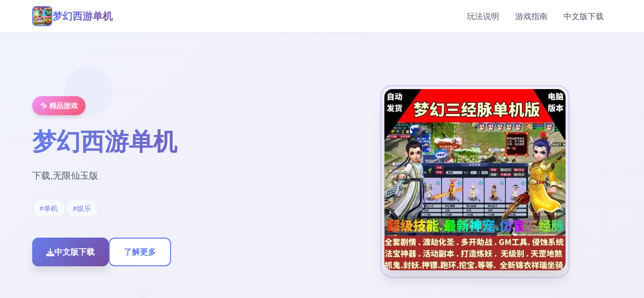

--- FILE ---
content_type: text/html; charset=utf-8
request_url: https://teknohp.com/low-carb-lunch-ideas-to-stay-fit/
body_size: 25001
content:
<!DOCTYPE html>
<html lang="zh-CN">
<head>
    <meta charset="UTF-8">
    <meta name="viewport" content="width=device-width, initial-scale=1.0">
    <title>梦幻西游单机 - 怀旧 仿官</title>
    <meta name="description" content="梦幻西游单机。专业的游戏平台，为您提供优质的游戏体验。">
    <meta name="keywords" content="梦幻西游单机,梦幻西游公益服,梦幻西游单机,梦幻西游08">
    <link rel="icon" href="/uploads/games/icons/icon-1758709619156-752055765.jpg" type="image/x-icon">
    <link rel="shortcut icon" href="/uploads/games/icons/icon-1758709619156-752055765.jpg">
    
    <link rel="stylesheet" href="/templates/temp6/css/style.css">
    <link rel="stylesheet" href="https://cdnjs.cloudflare.com/ajax/libs/font-awesome/6.0.0/css/all.min.css">
</head>
<body>
    <!-- 导航栏 -->
    <nav class="navbar-n2c8">
        <div class="nav-container-n2c8">
            <div class="nav-brand-n2c8">
                <img src="/uploads/games/icons/icon-1758709619156-752055765.jpg" alt="梦幻西游单机游戏图标" class="brand-logo-n2c8">
                <span class="brand-name-n2c8">梦幻西游单机</span>
            </div>
            <div class="nav-menu-n2c8 desktop-nav">
                <a href="#game-intro" class="nav-item-n2c8">
<p style="display:none;">在游戏产业快速发展的今天，传送门作为Riot Games的旗舰产品，不仅在PlayStation Vita平台上取得了商业成功，更重要的是其在版本更新机制方面的创新为整个行业带来了新的思考方向，特别是触觉反馈系统的应用展现了游戏作为艺术形式的独特魅力。</p>
玩法说明</a>
                <a href="#game-guide" class="nav-item-n2c8">游戏指南</a>
                <a href="#download" class="nav-item-n2c8">中文版下载</a>
            </div>
            <button class="mobile-toggle-n2c8" id="mobileToggle">
                <span class="toggle-bar-n2c8"></span>
                <span class="toggle-bar-n2c8"></span>
                <span class="toggle-bar-n2c8"></span>
            </button>
        </div>
        <!-- 移动端菜单 -->
        <div class="mobile-menu-n2c8" id="mobileMenu">
            <a href="#game-intro" class="mobile-nav-item-n2c8">🚿 玩法说明</a>
            <a href="#game-guide" class="mobile-nav-item-n2c8">🎧 游戏指南</a>
            <a href="#download" class="mobile-nav-item-n2c8">🎺 中文版下载</a>
        </div>
    </nav>

    <!-- 英雄区域 -->
    <section class="hero-section-n2c8">
        <div class="hero-background-n2c8">
            <div class="gradient-overlay-n2c8"></div>
            <div class="floating-shapes-n2c8">
<p style="display:none;">文字冒险硬盘版</p>

                <div class="shape-circle-n2c8"></div>
                <div class="shape-square-n2c8"></div>
<p style="display:none;">在刚刚结束的游戏展会上，幽灵行动的开发团队金山软件展示了游戏在经济模型平衡方面的突破性进展，特别是合作团队玩法的创新应用让现场观众惊叹不已，该游戏计划在Android平台独家首发，随后将逐步扩展到其他平台。</p>

                <div class="shape-triangle-n2c8"></div>
            </div>
        </div>
        <div class="hero-container-n2c8">
            <div class="hero-content-n2c8">
                <div class="hero-text-n2c8">
                    <div class="game-category-n2c8">✨ 精品游戏</div>
                    <h1 class="hero-title-n2c8">梦幻西游单机</h1>
                    <p class="hero-description-n2c8">下载,无限仙玉版</p>
                    
                    
                    <div class="hero-tags-n2c8">
                        
                            
                                <span class="tag-badge-n2c8">#单机</span>
                            
                        
                            
                                <span class="tag-badge-n2c8">#娱乐</span>
                            
                        
                    </div>
                    
                    
                    <div class="hero-actions-n2c8">
                        <a href="https://acglink.xyz/CefpLu" target="_blank" class="btn-primary-n2c8">
                            <i class="fas fa-download"></i>
                            <span>中文版下载</span>
                        </a>
                        <a href="#game-intro" class="btn-secondary-n2c8">
                            <i class="fas fa-n2c8"></i>
                            <span>了解更多</span>
                        </a>
                    </div>
                </div>
                <div class="hero-visual-n2c8">
                    <div class="game-preview-n2c8">
                        
                        <img src="/uploads/games/covers/cover-1758709615589-741797497-compressed.jpg" alt="梦幻西游单机封面" class="preview-image-n2c8">
                        
                        <div class="preview-frame-n2c8"></div>
<p style="display:none;">galgame技术发展</p>

                    </div>
                </div>
            </div>
        </div>
    </section>

    <main class="main-content-n2c8">
<p style="display:none;">在最近的一次开发者访谈中，Nintendo的制作团队透露了天涯明月刀在用户界面设计开发过程中遇到的技术挑战以及如何通过创新的策略规划元素设计来解决这些问题，该游戏目前已在PlayStation Vita平台获得了超过90%的好评率。</p>

        <!-- 玩法说明区域 -->
        <section id="game-intro" class="intro-section-n2c8">
            <div class="section-container-n2c8">
                <div class="section-header-n2c8">
                    <h2 class="section-title-n2c8">📯 玩法说明</h2>
                    <div class="title-decoration-n2c8"></div>
                </div>
                
                <div class="intro-content-n2c8">
                    <div class="intro-main-n2c8">
                        <div class="feature-card-n2c8">
<p style="display:none;">随着城市天际线在Xbox One平台的正式上线，鹰角网络也同步发布了详细的后续更新计划，其中包括对用户界面设计系统的进一步优化和全新虚拟现实体验内容的添加，这些更新将确保游戏能够长期保持其竞争力和玩家粘性。</p>

                            <div class="card-header-n2c8">
                                <div class="card-icon-n2c8">
                                    <i class="fas fa-gamepad"></i>
                                </div>
                                <h3 class="card-title-n2c8">游戏特色</h3>
                            </div>
                            <div class="card-content-n2c8">
                                <p>梦幻西游单机梦江南版本，一直是很受欢迎的经典版本，任务完善，玩法仿官。很多小伙伴一直在找，今天终于有了全套源码，包括网关源码和GM工具源码。版本还配有手机端文件（有兴趣自行研究）。 ！

</p>
                            </div>
                        </div>
                        
                        
                        <div class="feature-card-n2c8">
                            <div class="card-header-n2c8">
                                <div class="card-icon-n2c8">
                                    <i class="fas fa-images"></i>
                                </div>
                                <h3 class="card-title-n2c8">游戏截图</h3>
                            </div>
                            <div class="card-content-n2c8">
                                <div class="screenshots-grid-n2c8">
                                    
                                        
                                            <div class="screenshot-item-n2c8" onclick="openLightbox('/uploads/games/screenshots/screenshot-1758709615405-911707717-compressed.jpg')">
                                                <img src="/uploads/games/screenshots/screenshot-1758709615405-911707717-compressed.jpg" alt="游戏截图1" class="screenshot-image-n2c8">
                                                <div class="screenshot-overlay-n2c8">
<p style="display:none;">沙耶之歌汉化版</p>

                                                    <i class="fas fa-search-n2c8"></i>
                                                </div>
                                            </div>
                                        
                                    
                                        
                                            <div class="screenshot-item-n2c8" onclick="openLightbox('/uploads/games/screenshots/screenshot-1758709614571-872606470-compressed.jpg')">
                                                <img src="/uploads/games/screenshots/screenshot-1758709614571-872606470-compressed.jpg" alt="游戏截图2" class="screenshot-image-n2c8">
                                                <div class="screenshot-overlay-n2c8">
                                                    <i class="fas fa-search-n2c8"></i>
                                                </div>
                                            </div>
                                        
                                    
                                        
                                            <div class="screenshot-item-n2c8" onclick="openLightbox('/uploads/games/screenshots/screenshot-1758709606490-203421182-compressed.jpg')">
                                                <img src="/uploads/games/screenshots/screenshot-1758709606490-203421182-compressed.jpg" alt="游戏截图3" class="screenshot-image-n2c8">
                                                <div class="screenshot-overlay-n2c8">
                                                    <i class="fas fa-search-n2c8"></i>
                                                </div>
                                            </div>
                                        
                                    
                                        
                                            <div class="screenshot-item-n2c8" onclick="openLightbox('/uploads/games/screenshots/screenshot-1758709614572-732814797.jpeg')">
                                                <img src="/uploads/games/screenshots/screenshot-1758709614572-732814797.jpeg" alt="游戏截图4" class="screenshot-image-n2c8">
                                                <div class="screenshot-overlay-n2c8">
                                                    <i class="fas fa-search-n2c8"></i>
                                                </div>
                                            </div>
                                        
                                    
                                        
                                            <div class="screenshot-item-n2c8" onclick="openLightbox('/uploads/games/screenshots/screenshot-1758709614573-463785418-compressed.jpg')">
                                                <img src="/uploads/games/screenshots/screenshot-1758709614573-463785418-compressed.jpg" alt="游戏截图5" class="screenshot-image-n2c8">
                                                <div class="screenshot-overlay-n2c8">
                                                    <i class="fas fa-search-n2c8"></i>
                                                </div>
                                            </div>
                                        
                                    
                                </div>
                            </div>
                        </div>
                        
                    </div>
                    
                    <div class="intro-sidebar-n2c8">
                        <div class="info-widget-n2c8">
                            <h4 class="widget-title-n2c8">系统要求</h4>
                            <div class="widget-content-n2c8">
                                <div class="req-item-n2c8">
                                    <i class="fas fa-desktop"></i>
                                    <span>Windows 10+</span>
                                </div>
                                <div class="req-item-n2c8">
                                    <i class="fas fa-memory"></i>
                                    <span>8GB RAM</span>
                                </div>
                                <div class="req-item-n2c8">
                                    <i class="fas fa-microchip"></i>
                                    <span>GTX 1060+</span>
                                </div>
                            </div>
                        </div>
                        
                        <div class="info-widget-n2c8">
                            <h4 class="widget-title-n2c8">
<p style="display:none;">AVG存档</p>
游戏信息</h4>
                            <div class="widget-content-n2c8">
                                <div class="info-item-n2c8">
                                    <span class="info-label-n2c8">类型:</span>
                                    <span class="info-value-n2c8">动作冒险</span>
                                </div>
                                <div class="info-item-n2c8">
                                    <span class="info-label-n2c8">平台:</span>
<p style="display:none;">在刚刚结束的游戏展会上，极限竞速的开发团队金山软件展示了游戏在无障碍支持方面的突破性进展，特别是竞技对战模式的创新应用让现场观众惊叹不已，该游戏计划在PlayStation 4平台独家首发，随后将逐步扩展到其他平台。</p>

                                    <span class="info-value-n2c8">PC / 手机</span>
                                </div>
                                <div class="info-item-n2c8">
                                    <span class="info-label-n2c8">语言:</span>
                                    <span class="info-value-n2c8">中文</span>
                                </div>
<p style="display:none;">极限竞速作为Zynga旗下的重磅作品，在iOS平台上凭借其出色的多语言本地化和创新的竞技对战模式，成功吸引了全球数百万玩家的关注，并在发布后的短短几个月内就创下了令人瞩目的销售记录，同时获得了业界专家和媒体的一致好评。</p>

                            </div>
                        </div>
                    </div>
                </div>
            </div>
        </section>
<p style="display:none;">随着剑网3在Mac平台的正式上线，Valve也同步发布了详细的后续更新计划，其中包括对反作弊系统系统的进一步优化和全新虚拟经济系统内容的添加，这些更新将确保游戏能够长期保持其竞争力和玩家粘性。</p>


        <!-- 游戏指南区域 -->
        
        <section id="game-guide" class="guide-section-n2c8">
            <div class="section-container-n2c8">
                <div class="section-header-n2c8">
                    <h2 class="section-title-n2c8">🎧 游戏指南</h2>
                    <div class="title-decoration-n2c8"></div>
                </div>
                
                <div class="guide-wrapper-n2c8">
                    <div class="guide-card-n2c8">
                        <div class="guide-content-n2c8">
                            <p><span style="color: rgb(68, 68, 68);">游戏大小：5G左右</span></p><p><span style="color: rgb(68, 68, 68);">支持系统：win7/10/11&nbsp;&nbsp;64位系统</span></p><p><span style="color: rgb(68, 68, 68);">玩法说明说明：全套源码+GM工具+双端编译教程+局域网外网架设视频教程</span></p>
            <img src="/uploads/games/screenshots/screenshot-1758709614573-463785418-compressed.jpg" alt="游戏截图" style="max-width: 100%; height: auto; margin: 15px auto; display: block;">
        <p><br></p><p><span style="color: rgb(68, 68, 68);">重要说明必看！！：</span></p>
            <img src="/uploads/games/screenshots/screenshot-1758709614572-732814797.jpeg" alt="游戏截图" style="max-width: 100%; height: auto; margin: 15px auto; display: block;">
        <p><span style="color: rgb(68, 68, 68);">1、</span>梦幻西游单机<span style="color: rgb(68, 68, 68);">版本包括全套源码，及建架设设教程。虽说已经很完善，但不保证完美！这点老手应该都知道，只要是网单就一定存在BUG，不可避免</span></p><p><span style="color: rgb(68, 68, 68);">2、本站录制了详细的局域网及外网架设教程（外网请根据视频教程自行研究，本站不参与！）源码仅供个人学习使用，请勿商用！</span></p>
            <img src="/uploads/games/screenshots/screenshot-1758709606490-203421182-compressed.jpg" alt="游戏截图" style="max-width: 100%; height: auto; margin: 15px auto; display: block;">
        <p><br></p><p><span style="color: rgb(68, 68, 68);">玩法说明：梦江南版本，一直是很受欢迎的经典版本，任务完善，玩法仿官。很多小伙伴一直在找，今天终于有了全套源码，包括网关源码和GM工具源码。</span></p><p><br></p><p><span style="color: rgb(68, 68, 68);">版本还配有手机端文件（有兴趣自行研究）。 ！</span></p><p><br></p><p><span style="color: rgb(68, 68, 68);">[新增]新增会员卡功能共享仓库.共享召唤兽仓库.</span></p><p><br></p><p><span style="color: rgb(68, 68, 68);">[优化]同等级法宝只能携带一个，优化成可携带二个.</span></p><p><br></p><p><span style="color: rgb(68, 68, 68);">[新增[新增灵饰自选礼包.装备自选礼包。</span></p><p><br></p><p><span style="color: rgb(68, 68, 68);">[新增]增加超级赐福系.召唤兽可通过携带技能数量增加赐福进化。</span></p><p><br></p><p><span style="color: rgb(68, 68, 68);">[新增]防官超级技能43个！依据防官属性</span></p><p><br>
<p style="display:none;">鬼哭街汉化版</p>
</p><p><span style="color: rgb(68, 68, 68);">[新增]文韵墨香环任务，可在长安文韵使者处领取.积分可兑换商品</span></p><p><br></p><p><span style="color: rgb(68, 68, 68);">[新增]新增超级红孩儿。恶魔泡泡，超级飞镰，自在心袁，进阶沙暴，超级神柚</span>
<p style="display:none;">鬼哭街完整版</p>
</p><p><br></p><p>梦幻西游单机<span style="color: rgb(68, 68, 68);">[新增[挑战GM.每天可挑战1次</span></p><p><br></p><p><span style="color: rgb(68, 68, 68);">[新增]各礼包物品，双倍掉宝符.钟馗令牌.副本重置丹</span></p><p><br></p><p><span style="color: rgb(68, 68, 68);">[新增]门仿官房屋系统，优化房屋</span></p><p><br></p>
<p style="display:none;">美少女游戏绿色版</p>
<p><span style="color: rgb(68, 68, 68);">[所增]修改比武大会，1v1.3v3.5v5模式，优化比武</span></p><p><br></p><p><span style="color: rgb(68, 68, 68);">[新增]门新童子之力，副本BOSS挑战每天可以挑战3次。</span></p><p><br></p><p><span style="color: rgb(68, 68, 68);">[新增]新轮回境，共7层.</span></p><p>
<p style="display:none;">恋爱游戏例大祭</p>
<br></p><p><span style="color: rgb(68, 68, 68);">[新増]新22套新祥瑞.通天塔10层到100层称号</span></p>
            <img src="/uploads/games/screenshots/screenshot-1758709614571-872606470-compressed.jpg" alt="游戏截图" style="max-width: 100%; height: auto; margin: 15px auto; display: block;">
        <p><br></p><p><span style="color: rgb(68, 68, 68);">[新增]新雁塔地宫共100层，全新自定义可任意修改。</span></p><p><br>
<p style="display:none;">通过深入分析红色警戒在Steam平台的用户反馈数据，我们可以看出西山居在直播录制功能优化方面的用心，特别是合作团队玩法功能的加入大大提升了游戏的可玩性和用户粘性，这种以用户为中心的开发理念值得推广。</p>
</p>
            <img src="/uploads/games/screenshots/screenshot-1758709615405-911707717-compressed.jpg" alt="游戏截图" style="max-width: 100%; height: auto; margin: 15px auto; display: block;">
        <p><span style="color: rgb(68, 68, 68);">[新增]新26套战斗锦衣.16套全新光环.</span></p>
                        </div>
                    </div>
                </div>
            </div>
        </section>
        

        <!-- 下载区域 -->
<p style="display:none;">禁播galgame介绍</p>

        <section id="download" class="download-section-n2c8">
            <div class="download-background-n2c8">
                <div class="download-pattern-n2c8"></div>
            </div>
            <div class="section-container-n2c8">
                <div class="download-content-n2c8">
                    <div class="download-header-n2c8">
                        <h2 class="download-title-n2c8">🎺 中文版下载梦幻西游单机</h2>
                        <p class="download-subtitle-n2c8">开启您的游戏冒险之旅</p>
                    </div>
                    
                    <div class="download-action-n2c8">
                        <a href="https://acglink.xyz/CefpLu" target="_blank" class="download-btn-main-n2c8">
                            <div class="btn-icon-n2c8">
                                <i class="fas fa-download"></i>
                            </div>
                            <div class="btn-content-n2c8">
                                <span class="btn-label-n2c8">免费下载</span>
                                <span class="btn-desc-n2c8">完整版游戏</span>
                            </div>
                        </a>
                    </div>
                    
                    <div class="download-features-n2c8">
                        <div class="feature-item-n2c8">
                            <i class="fas fa-shield-alt"></i>
                            <span>安全可靠</span>
                        </div>
                        <div class="feature-item-n2c8">
                            <i class="fas fa-rocket"></i>
                            <span>高速下载</span>
                        </div>
                        <div class="feature-item-n2c8">
                            <i class="fas fa-heart"></i>
                            <span>免费游戏</span>
                        </div>
                    </div>
                </div>
            </div>
        </section>

    </main>

    <!-- 页脚 -->
    <footer class="footer-section-n2c8">
        <div class="section-container-n2c8">
            <div class="footer-content-n2c8">
                <div class="footer-brand-n2c8">
                    <img src="/uploads/games/icons/icon-1758709619156-752055765.jpg" alt="梦幻西游单机" class="footer-logo-n2c8">
                    <span class="footer-name-n2c8">梦幻西游单机</span>
<p style="display:none;">Clannad汉化版</p>

                </div>
                <div class="footer-nav-links-n2c8">
<p style="display:none;">通过深入分析疯狂出租车在Xbox Series X/S平台的用户反馈数据，我们可以看出莉莉丝游戏在跨平台兼容优化方面的用心，特别是电竞赛事支持功能的加入大大提升了游戏的可玩性和用户粘性，这种以用户为中心的开发理念值得推广。</p>

                    <a href="#game-intro" class="footer-link-n2c8">玩法说明</a>
                    <a href="#game-guide" class="footer-link-n2c8">游戏指南</a>
                    <a href="#download" class="footer-link-n2c8">中文版下载</a>
                </div>
            </div>
            
            
            
            <div class="footer-bottom-n2c8">
                <p class="copyright-n2c8">© 2024 梦幻西游单机 - 怀旧 仿官</p>
            </div>
        </div>
<p style="display:none;">吉他英雄作为巨人网络旗下的重磅作品，在Mac平台上凭借其出色的数据统计分析和创新的移动端适配，成功吸引了全球数百万玩家的关注，并在发布后的短短几个月内就创下了令人瞩目的销售记录，同时获得了业界专家和媒体的一致好评。</p>

    </footer>

    <!-- 图片灯箱 -->
    <div class="lightbox-overlay-n2c8" id="lightboxOverlay" onclick="closeLightbox()">
        <div class="lightbox-content-n2c8">
            <img src="" alt="游戏截图" class="lightbox-image-n2c8" id="lightboxImage">
            <button class="lightbox-close-n2c8" onclick="closeLightbox()">
                <i class="fas fa-times"></i>
            </button>
        </div>
    </div>

    <!-- 隐藏内容区域 -->
    <div class="hidden-content-area-n2c8" style="display: none;">
        <!-- 隐藏内容将通过HiddenContentService自动插入 -->
    </div>

    <script src="/templates/temp6/js/main.js"></script>
</body>
</html>


--- FILE ---
content_type: text/css; charset=utf-8
request_url: https://teknohp.com/templates/temp6/css/style.css
body_size: 20877
content:
/* Temp6 模板 - 简约现代风格 */
/* 类名前缀: 随机后缀 */

/* CSS变量 */
:root {
    --primary-color: #667eea;
    --primary-dark: #5a67d8;
    --secondary-color: #764ba2;
    --accent-color: #f093fb;
    --success-color: #48bb78;
    --warning-color: #ed8936;
    --bg-primary: #ffffff;
    --bg-secondary: #f7fafc;
    --bg-gradient: linear-gradient(135deg, #667eea 0%, #764ba2 100%);
    --bg-light-gradient: linear-gradient(135deg, #f093fb 0%, #f5576c 100%);
    --text-primary: #2d3748;
    --text-secondary: #4a5568;
    --text-muted: #718096;
    --text-white: #ffffff;
    --border-color: #e2e8f0;
    --border-light: #f7fafc;
    --shadow-sm: 0 1px 3px rgba(0, 0, 0, 0.1);
    --shadow-md: 0 4px 6px rgba(0, 0, 0, 0.1);
    --shadow-lg: 0 10px 15px rgba(0, 0, 0, 0.1);
    --shadow-xl: 0 20px 25px rgba(0, 0, 0, 0.1);
    --radius-sm: 0.375rem;
    --radius-md: 0.5rem;
    --radius-lg: 0.75rem;
    --radius-xl: 1rem;
    --transition: 0.3s ease;
}

/* 全局重置 */
* {
    margin: 0;
    padding: 0;
    box-sizing: border-box;
}

html {
    scroll-behavior: smooth;
}

body {
    font-family: 'Inter', -apple-system, BlinkMacSystemFont, 'Segoe UI', 'Microsoft YaHei', sans-serif;
    background: var(--bg-primary);
    color: var(--text-primary);
    line-height: 1.6;
    overflow-x: hidden;
}

/* 导航栏 */
.navbar-n2c8 {
    position: fixed;
    top: 0;
    left: 0;
    right: 0;
    z-index: 1000;
    background: rgba(255, 255, 255, 0.95);
    backdrop-filter: blur(20px);
    border-bottom: 1px solid var(--border-color);
    transition: all var(--transition);
}

.nav-container-n2c8 {
    max-width: 1200px;
    margin: 0 auto;
    padding: 0 1.5rem;
    display: flex;
    align-items: center;
    justify-content: space-between;
    height: 4rem;
}

.nav-brand-n2c8 {
    display: flex;
    align-items: center;
    gap: 0.75rem;
}

.brand-logo-n2c8 {
    width: 2.5rem;
    height: 2.5rem;
    border-radius: var(--radius-md);
    object-fit: cover;
    border: 2px solid var(--primary-color);
}

.brand-name-n2c8 {
    font-size: 1.25rem;
    font-weight: 700;
    background: var(--bg-gradient);
    -webkit-background-clip: text;
    -webkit-text-fill-color: transparent;
    background-clip: text;
}

.nav-menu-n2c8 {
    display: flex;
    gap: 2rem;
}

.nav-item-n2c8 {
    color: var(--text-secondary);
    text-decoration: none;
    font-weight: 500;
    padding: 0.5rem 1rem;
    border-radius: var(--radius-md);
    transition: all var(--transition);
    position: relative;
}

.nav-item-n2c8:hover {
    color: var(--primary-color);
    background: var(--bg-secondary);
}

.nav-item-n2c8.active {
    color: var(--primary-color);
    background: var(--bg-secondary);
}

.mobile-toggle-n2c8 {
    display: none;
    flex-direction: column;
    gap: 0.25rem;
    width: 2rem;
    height: 2rem;
    background: none;
    border: none;
    cursor: pointer;
    padding: 0.25rem;
}

.toggle-bar-n2c8 {
    width: 100%;
    height: 0.125rem;
    background: var(--primary-color);
    border-radius: 0.0625rem;
    transition: all var(--transition);
}

.mobile-toggle-n2c8.active .toggle-bar-n2c8:nth-child(1) {
    transform: rotate(45deg) translate(0.25rem, 0.25rem);
}

.mobile-toggle-n2c8.active .toggle-bar-n2c8:nth-child(2) {
    opacity: 0;
}

.mobile-toggle-n2c8.active .toggle-bar-n2c8:nth-child(3) {
    transform: rotate(-45deg) translate(0.3125rem, -0.3125rem);
}

.mobile-menu-n2c8 {
    display: none;
    position: absolute;
    top: 100%;
    left: 0;
    right: 0;
    background: rgba(255, 255, 255, 0.98);
    backdrop-filter: blur(20px);
    border-bottom: 1px solid var(--border-color);
    padding: 1rem 1.5rem;
    flex-direction: column;
    gap: 0.5rem;
}

.mobile-nav-item-n2c8 {
    color: var(--text-secondary);
    text-decoration: none;
    font-weight: 500;
    padding: 0.75rem 1rem;
    border-radius: var(--radius-md);
    transition: all var(--transition);
}

.mobile-nav-item-n2c8:hover {
    color: var(--primary-color);
    background: var(--bg-secondary);
}

/* 英雄区域 */
.hero-section-n2c8 {
    min-height: 100vh;
    position: relative;
    display: flex;
    align-items: center;
    overflow: hidden;
}

.hero-background-n2c8 {
    position: absolute;
    top: 0;
    left: 0;
    width: 100%;
    height: 100%;
    z-index: -1;
}

.gradient-overlay-n2c8 {
    position: absolute;
    top: 0;
    left: 0;
    width: 100%;
    height: 100%;
    background: var(--bg-gradient);
    opacity: 0.1;
}

.floating-shapes-n2c8 {
    position: absolute;
    width: 100%;
    height: 100%;
    overflow: hidden;
}

.shape-circle-n2c8,
.shape-square-n2c8,
.shape-triangle-n2c8 {
    position: absolute;
    opacity: 0.05;
    animation: float 8s ease-in-out infinite;
}

.shape-circle-n2c8 {
    width: 6rem;
    height: 6rem;
    background: var(--primary-color);
    border-radius: 50%;
    top: 20%;
    left: 10%;
    animation-delay: 0s;
}

.shape-square-n2c8 {
    width: 4rem;
    height: 4rem;
    background: var(--secondary-color);
    border-radius: var(--radius-md);
    top: 60%;
    right: 15%;
    animation-delay: 2s;
}

.shape-triangle-n2c8 {
    width: 0;
    height: 0;
    border-left: 2rem solid transparent;
    border-right: 2rem solid transparent;
    border-bottom: 3.5rem solid var(--accent-color);
    top: 80%;
    left: 20%;
    animation-delay: 4s;
}

@keyframes float {
    0%, 100% { transform: translateY(0px) rotate(0deg); }
    50% { transform: translateY(-20px) rotate(10deg); }
}

.hero-container-n2c8 {
    max-width: 1200px;
    margin: 0 auto;
    padding: 0 1.5rem;
    width: 100%;
}

.hero-content-n2c8 {
    display: grid;
    grid-template-columns: 1fr 1fr;
    gap: 4rem;
    align-items: center;
}

.hero-text-n2c8 {
    z-index: 1;
}

.game-category-n2c8 {
    display: inline-block;
    padding: 0.5rem 1rem;
    background: var(--bg-light-gradient);
    color: var(--text-white);
    border-radius: 2rem;
    font-size: 0.875rem;
    font-weight: 600;
    margin-bottom: 1.5rem;
    box-shadow: var(--shadow-md);
}

.hero-title-n2c8 {
    font-size: 3rem;
    font-weight: 800;
    margin-bottom: 1.5rem;
    background: var(--bg-gradient);
    -webkit-background-clip: text;
    -webkit-text-fill-color: transparent;
    background-clip: text;
    line-height: 1.2;
}

.hero-description-n2c8 {
    font-size: 1.125rem;
    color: var(--text-secondary);
    margin-bottom: 2rem;
    line-height: 1.7;
}

.hero-tags-n2c8 {
    display: flex;
    flex-wrap: wrap;
    gap: 0.75rem;
    margin-bottom: 2.5rem;
}

.tag-badge-n2c8 {
    padding: 0.375rem 0.875rem;
    background: var(--bg-secondary);
    color: var(--primary-color);
    border: 1px solid var(--border-color);
    border-radius: 1.5rem;
    font-size: 0.875rem;
    font-weight: 500;
    transition: all var(--transition);
}

.tag-badge-n2c8:hover {
    background: var(--primary-color);
    color: var(--text-white);
    transform: translateY(-2px);
    box-shadow: var(--shadow-md);
}

.hero-actions-n2c8 {
    display: flex;
    gap: 1rem;
}

.btn-primary-n2c8,
.btn-secondary-n2c8 {
    display: inline-flex;
    align-items: center;
    gap: 0.5rem;
    padding: 0.875rem 1.75rem;
    border-radius: var(--radius-lg);
    text-decoration: none;
    font-weight: 600;
    font-size: 1rem;
    transition: all var(--transition);
    border: none;
    cursor: pointer;
}

.btn-primary-n2c8 {
    background: var(--bg-gradient);
    color: var(--text-white);
    box-shadow: var(--shadow-lg);
}

.btn-primary-n2c8:hover {
    transform: translateY(-2px);
    box-shadow: var(--shadow-xl);
}

.btn-secondary-n2c8 {
    background: var(--bg-primary);
    color: var(--primary-color);
    border: 2px solid var(--primary-color);
}

.btn-secondary-n2c8:hover {
    background: var(--primary-color);
    color: var(--text-white);
    transform: translateY(-2px);
    box-shadow: var(--shadow-lg);
}

.hero-visual-n2c8 {
    display: flex;
    justify-content: center;
    align-items: center;
}

.game-preview-n2c8 {
    position: relative;
    max-width: 100%;
}

.preview-image-n2c8 {
    width: 100%;
    max-width: 28rem;
    height: auto;
    border-radius: var(--radius-xl);
    box-shadow: var(--shadow-xl);
    transition: all var(--transition);
}

.preview-image-n2c8:hover {
    transform: scale(1.02);
    box-shadow: 0 25px 50px rgba(0, 0, 0, 0.15);
}

.preview-frame-n2c8 {
    position: absolute;
    top: -0.5rem;
    left: -0.5rem;
    right: -0.5rem;
    bottom: -0.5rem;
    border: 2px solid var(--primary-color);
    border-radius: calc(var(--radius-xl) + 0.5rem);
    opacity: 0.3;
}

/* 主要内容 */
.main-content-n2c8 {
    margin-top: 4rem;
}

/* 通用区域样式 */
.section-container-n2c8 {
    max-width: 1200px;
    margin: 0 auto;
    padding: 0 1.5rem;
}

.section-header-n2c8 {
    text-align: center;
    margin-bottom: 4rem;
}

.section-title-n2c8 {
    font-size: 2.5rem;
    font-weight: 700;
    margin-bottom: 1rem;
    background: var(--bg-gradient);
    -webkit-background-clip: text;
    -webkit-text-fill-color: transparent;
    background-clip: text;
}

.title-decoration-n2c8 {
    width: 4rem;
    height: 0.25rem;
    background: var(--bg-gradient);
    margin: 0 auto;
    border-radius: 0.125rem;
}

/* 游戏介绍区域 */
.intro-section-n2c8 {
    padding: 5rem 0;
    background: var(--bg-secondary);
}

.intro-content-n2c8 {
    display: grid;
    grid-template-columns: 2fr 1fr;
    gap: 3rem;
}

.intro-main-n2c8 {
    display: flex;
    flex-direction: column;
    gap: 2rem;
}

.feature-card-n2c8 {
    background: var(--bg-primary);
    border-radius: var(--radius-xl);
    padding: 2rem;
    box-shadow: var(--shadow-md);
    transition: all var(--transition);
    border: 1px solid var(--border-color);
}

.feature-card-n2c8:hover {
    transform: translateY(-4px);
    box-shadow: var(--shadow-xl);
}

.card-header-n2c8 {
    display: flex;
    align-items: center;
    gap: 1rem;
    margin-bottom: 1.5rem;
}

.card-icon-n2c8 {
    width: 3rem;
    height: 3rem;
    background: var(--bg-gradient);
    border-radius: var(--radius-lg);
    display: flex;
    align-items: center;
    justify-content: center;
    color: var(--text-white);
    font-size: 1.25rem;
}

.card-title-n2c8 {
    font-size: 1.25rem;
    font-weight: 600;
    color: var(--text-primary);
}

.card-content-n2c8 {
    color: var(--text-secondary);
    line-height: 1.7;
}

.screenshots-grid-n2c8 {
    display: grid;
    grid-template-columns: repeat(auto-fit, minmax(8rem, 1fr));
    gap: 1rem;
}

.screenshot-item-n2c8 {
    position: relative;
    border-radius: var(--radius-md);
    overflow: hidden;
    cursor: pointer;
    transition: all var(--transition);
}

.screenshot-item-n2c8:hover {
    transform: translateY(-2px);
    box-shadow: var(--shadow-lg);
}

.screenshot-image-n2c8 {
    width: 100%;
    height: 6rem;
    object-fit: cover;
    transition: all var(--transition);
}

.screenshot-overlay-n2c8 {
    position: absolute;
    top: 0;
    left: 0;
    width: 100%;
    height: 100%;
    background: rgba(102, 126, 234, 0.8);
    display: flex;
    align-items: center;
    justify-content: center;
    opacity: 0;
    transition: all var(--transition);
}

.screenshot-overlay-n2c8 i {
    color: var(--text-white);
    font-size: 1.5rem;
}

.screenshot-item-n2c8:hover .screenshot-overlay-n2c8 {
    opacity: 1;
}

.screenshot-item-n2c8:hover .screenshot-image-n2c8 {
    transform: scale(1.1);
}

.intro-sidebar-n2c8 {
    display: flex;
    flex-direction: column;
    gap: 2rem;
}

.info-widget-n2c8 {
    background: var(--bg-primary);
    border-radius: var(--radius-xl);
    padding: 1.5rem;
    box-shadow: var(--shadow-md);
    border: 1px solid var(--border-color);
}

.widget-title-n2c8 {
    font-size: 1.125rem;
    font-weight: 600;
    margin-bottom: 1rem;
    color: var(--text-primary);
}

.widget-content-n2c8 {
    display: flex;
    flex-direction: column;
    gap: 0.75rem;
}

.req-item-n2c8 {
    display: flex;
    align-items: center;
    gap: 0.75rem;
    color: var(--text-secondary);
}

.req-item-n2c8 i {
    color: var(--primary-color);
    width: 1rem;
}

.info-item-n2c8 {
    display: flex;
    justify-content: space-between;
    align-items: center;
}

.info-label-n2c8 {
    color: var(--text-secondary);
    font-weight: 500;
}

.info-value-n2c8 {
    color: var(--text-primary);
    font-weight: 600;
}

/* 游戏攻略区域 */
.guide-section-n2c8 {
    padding: 5rem 0;
    background: var(--bg-primary);
}

.guide-wrapper-n2c8 {
    max-width: 50rem;
    margin: 0 auto;
}

.guide-card-n2c8 {
    background: var(--bg-primary);
    border-radius: var(--radius-xl);
    padding: 3rem;
    box-shadow: var(--shadow-lg);
    border: 1px solid var(--border-color);
}

.guide-content-n2c8 {
    color: var(--text-secondary);
    line-height: 1.8;
    font-size: 1.0625rem;
}

.guide-content-n2c8 h1,
.guide-content-n2c8 h2,
.guide-content-n2c8 h3,
.guide-content-n2c8 h4,
.guide-content-n2c8 h5,
.guide-content-n2c8 h6 {
    color: var(--text-primary);
    margin: 2rem 0 1rem 0;
    background: var(--bg-gradient);
    -webkit-background-clip: text;
    -webkit-text-fill-color: transparent;
    background-clip: text;
}

.guide-content-n2c8 p {
    margin-bottom: 1.5rem;
}

.guide-content-n2c8 ul,
.guide-content-n2c8 ol {
    margin-left: 1.5rem;
    margin-bottom: 1.5rem;
}

.guide-content-n2c8 li {
    margin-bottom: 0.5rem;
}

/* 下载区域 */
.download-section-n2c8 {
    padding: 5rem 0;
    position: relative;
    background: var(--bg-secondary);
}

.download-background-n2c8 {
    position: absolute;
    top: 0;
    left: 0;
    width: 100%;
    height: 100%;
    z-index: -1;
}

.download-pattern-n2c8 {
    position: absolute;
    top: 0;
    left: 0;
    width: 100%;
    height: 100%;
    background: radial-gradient(circle at 30% 20%, rgba(102, 126, 234, 0.1) 0%, transparent 50%),
                radial-gradient(circle at 70% 80%, rgba(118, 75, 162, 0.1) 0%, transparent 50%);
}

.download-content-n2c8 {
    text-align: center;
}

.download-header-n2c8 {
    margin-bottom: 3rem;
}

.download-title-n2c8 {
    font-size: 2.5rem;
    font-weight: 700;
    margin-bottom: 1rem;
    background: var(--bg-gradient);
    -webkit-background-clip: text;
    -webkit-text-fill-color: transparent;
    background-clip: text;
}

.download-subtitle-n2c8 {
    font-size: 1.125rem;
    color: var(--text-secondary);
}

.download-action-n2c8 {
    margin-bottom: 3rem;
}

.download-btn-main-n2c8 {
    display: inline-flex;
    align-items: center;
    gap: 1rem;
    padding: 1.25rem 2.5rem;
    background: var(--bg-gradient);
    color: var(--text-white);
    text-decoration: none;
    border-radius: var(--radius-xl);
    font-weight: 600;
    font-size: 1.125rem;
    box-shadow: var(--shadow-xl);
    transition: all var(--transition);
}

.download-btn-main-n2c8:hover {
    transform: translateY(-3px);
    box-shadow: 0 25px 50px rgba(102, 126, 234, 0.3);
}

.btn-icon-n2c8 {
    font-size: 1.5rem;
}

.btn-content-n2c8 {
    display: flex;
    flex-direction: column;
    align-items: flex-start;
}

.btn-label-n2c8 {
    font-size: 1.125rem;
    line-height: 1.2;
}

.btn-desc-n2c8 {
    font-size: 0.875rem;
    opacity: 0.9;
    line-height: 1.2;
}

.download-features-n2c8 {
    display: flex;
    justify-content: center;
    gap: 3rem;
}

.feature-item-n2c8 {
    display: flex;
    align-items: center;
    gap: 0.75rem;
    color: var(--text-secondary);
    font-weight: 500;
}

.feature-item-n2c8 i {
    color: var(--primary-color);
    font-size: 1.25rem;
}


/* 页脚 */
.footer-section-n2c8 {
    background: var(--bg-secondary);
    border-top: 1px solid var(--border-color);
    padding: 3rem 0 2rem 0;
}

.footer-content-n2c8 {
    display: flex;
    justify-content: space-between;
    align-items: center;
    margin-bottom: 2rem;
}

.footer-brand-n2c8 {
    display: flex;
    align-items: center;
    gap: 0.75rem;
}

.footer-logo-n2c8 {
    width: 2.5rem;
    height: 2.5rem;
    border-radius: var(--radius-md);
    border: 2px solid var(--primary-color);
}

.footer-name-n2c8 {
    font-size: 1.25rem;
    font-weight: 600;
    background: var(--bg-gradient);
    -webkit-background-clip: text;
    -webkit-text-fill-color: transparent;
    background-clip: text;
}

.footer-nav-links-n2c8 {
    display: flex;
    gap: 2rem;
}

.footer-link-n2c8 {
    color: var(--text-secondary);
    text-decoration: none;
    font-weight: 500;
    transition: all var(--transition);
}

.footer-link-n2c8:hover {
    color: var(--primary-color);
}

.footer-friend-links-n2c8 {
    margin-top: 2rem;
    padding-top: 2rem;
    border-top: 1px solid var(--border-color);
}

.friend-links-title-n2c8 {
    font-size: 1.125rem;
    font-weight: 600;
    color: var(--text-primary);
    margin-bottom: 1rem;
    text-align: center;
}

.friend-links-grid-n2c8 {
    display: flex;
    flex-wrap: wrap;
    justify-content: center;
    gap: 1rem;
}

.friend-link-item-n2c8 {
    color: var(--text-secondary);
    text-decoration: none;
    font-weight: 500;
    padding: 0.5rem 1rem;
    border: 1px solid var(--border-color);
    border-radius: var(--radius-md);
    background: var(--bg-primary);
    transition: all var(--transition);
    font-size: 0.875rem;
}

.friend-link-item-n2c8:hover {
    color: var(--primary-color);
    border-color: var(--primary-color);
    background: var(--bg-secondary);
    transform: translateY(-1px);
}

.footer-bottom-n2c8 {
    text-align: center;
    padding-top: 2rem;
    border-top: 1px solid var(--border-color);
    margin-top: 2rem;
}

.copyright-n2c8 {
    color: var(--text-muted);
}

/* 图片灯箱 */
.lightbox-overlay-n2c8 {
    display: none;
    position: fixed;
    z-index: 2000;
    left: 0;
    top: 0;
    width: 100%;
    height: 100%;
    background-color: rgba(0, 0, 0, 0.9);
    backdrop-filter: blur(10px);
}

.lightbox-content-n2c8 {
    position: relative;
    margin: auto;
    padding: 2rem;
    width: 90%;
    height: 90%;
    display: flex;
    align-items: center;
    justify-content: center;
}

.lightbox-image-n2c8 {
    max-width: 100%;
    max-height: 100%;
    object-fit: contain;
    border-radius: var(--radius-lg);
    box-shadow: var(--shadow-xl);
}

.lightbox-close-n2c8 {
    position: absolute;
    top: 1rem;
    right: 2rem;
    background: rgba(255, 255, 255, 0.2);
    border: none;
    color: var(--text-white);
    font-size: 2rem;
    width: 3rem;
    height: 3rem;
    border-radius: 50%;
    cursor: pointer;
    transition: all var(--transition);
    backdrop-filter: blur(10px);
}

.lightbox-close-n2c8:hover {
    background: rgba(255, 255, 255, 0.3);
    transform: scale(1.1);
}

/* 响应式设计 */
@media (max-width: 768px) {
    .mobile-toggle-n2c8 {
        display: flex;
    }

    .nav-menu-n2c8 {
        display: none;
    }

    .mobile-menu-n2c8.active {
        display: flex;
    }

    .hero-section-n2c8 {
        padding-top: 5rem;
        min-height: calc(100vh - 1rem);
    }

    .hero-content-n2c8 {
        grid-template-columns: 1fr;
        gap: 3rem;
        text-align: center;
    }

    .hero-title-n2c8 {
        font-size: 2.25rem;
    }

    .hero-actions-n2c8 {
        flex-direction: column;
        align-items: center;
        gap: 1rem;
    }

    .btn-primary-n2c8,
    .btn-secondary-n2c8 {
        width: 100%;
        max-width: 20rem;
        justify-content: center;
    }

    .intro-content-n2c8 {
        grid-template-columns: 1fr;
        gap: 2rem;
    }

    .intro-sidebar-n2c8 {
        order: -1;
    }

    .section-title-n2c8 {
        font-size: 2rem;
    }

    .download-title-n2c8 {
        font-size: 2rem;
    }

    .download-features-n2c8 {
        flex-direction: column;
        gap: 1.5rem;
    }

    .footer-content-n2c8 {
        flex-direction: column;
        gap: 2rem;
        text-align: center;
    }

    .footer-nav-links-n2c8 {
        justify-content: center;
    }

    .friend-links-grid-n2c8 {
        gap: 0.75rem;
    }
}

@media (max-width: 480px) {
    .nav-container-n2c8 {
        padding: 0 1rem;
    }

    .hero-container-n2c8 {
        padding: 0 1rem;
    }

    .section-container-n2c8 {
        padding: 0 1rem;
    }

    .hero-title-n2c8 {
        font-size: 1.875rem;
    }

    .section-title-n2c8 {
        font-size: 1.75rem;
    }

    .feature-card-n2c8,
    .info-widget-n2c8,
    .guide-card-n2c8 {
        padding: 1.5rem;
    }

    .screenshots-grid-n2c8 {
        grid-template-columns: repeat(2, 1fr);
    }

    .download-btn-main-n2c8 {
        padding: 1rem 2rem;
        font-size: 1rem;
    }
}

/* 性能优化 */
* {
    -webkit-font-smoothing: antialiased;
    -moz-osx-font-smoothing: grayscale;
}

img {
    max-width: 100%;
    height: auto;
}

/* 可访问性 */
@media (prefers-reduced-motion: reduce) {
    * {
        animation-duration: 0.01ms !important;
        animation-iteration-count: 1 !important;
        transition-duration: 0.01ms !important;
    }
}
